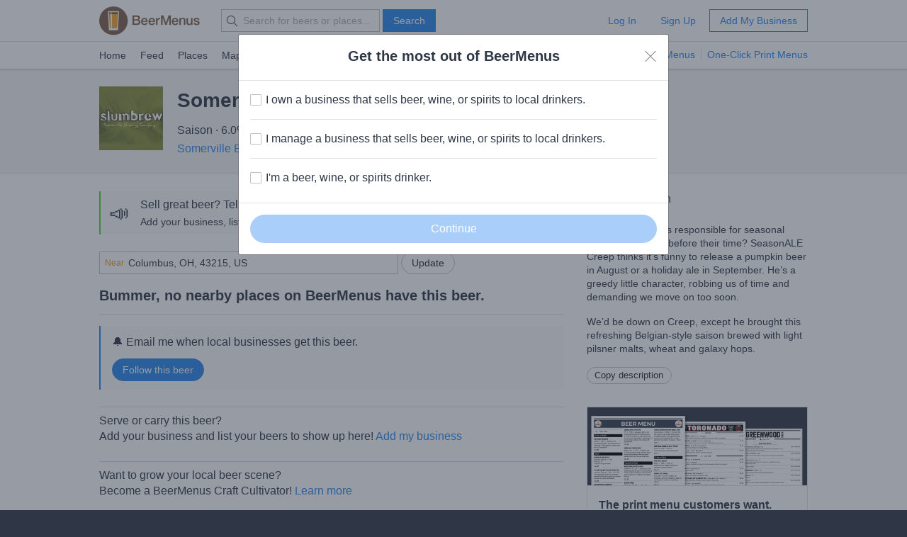

--- FILE ---
content_type: text/html; charset=utf-8
request_url: https://www.beermenus.com/beers/78406-somerville-seasonale-creep
body_size: 5292
content:
<!DOCTYPE html>
<html>
  <head>
    
    <title>Somerville SeasonALE Creep - Where to Buy Near Me - BeerMenus</title>
    <meta name="description" content="See bars, beer stores, and restaurants near me selling Somerville SeasonALE Creep with prices and whether it's on tap or in a bottle, can, growler, etc." />
    <link rel="canonical" href="https://www.beermenus.com/beers/78406-somerville-seasonale-creep" />
    <meta name="twitter:card" content="summary" />
<meta name="twitter:site" content="@BeerMenus" />
<meta name="twitter:title" content="Somerville SeasonALE Creep - Where to Buy Near Me - BeerMenus" />
<meta name="twitter:description" content="See bars, beer stores, and restaurants near me selling Somerville SeasonALE Creep with prices and whether it's on tap or in a bottle, can, growler, etc." />
<meta name="twitter:app:name:iphone" content="BeerMenus - Find Great Beer" />
<meta name="twitter:app:id:iphone" content="917882057" />
<meta name="twitter:app:url:iphone" content="beermenus://beers/78406-somerville-seasonale-creep" />
<meta name="twitter:app:name:googleplay" content="BeerMenus - Find Great Beer">
<meta name="twitter:app:id:googleplay" content="com.beermenus.beermenus">
<meta name="twitter:image" content="https://www.beermenus.com/assets/sprites/logo.png">

      <meta property="og:url" content="https://www.beermenus.com/beers/78406-somerville-seasonale-creep" />
<meta property="og:type" content="website" />
<meta property="og:title" content="Somerville SeasonALE Creep - Where to Buy Near Me - BeerMenus" />
<meta property="og:description" content="See bars, beer stores, and restaurants near me selling Somerville SeasonALE Creep with prices and whether it's on tap or in a bottle, can, growler, etc." />
<meta property="og:image" content="https://www.beermenus.com/assets/sprites/logo.png" />
<meta property="fb:app_id" content="102382313187511" />

    <link rel="shortcut icon" href="https://d32xt43lw1ad7n.cloudfront.net/assets/favicons/favicon-e52c4a5a63b7cfda40675c165a43dddf098171e87e90099b2fff77e99c724ca0.ico">
<link rel="icon" type="image/png" href="https://d32xt43lw1ad7n.cloudfront.net/assets/favicons/android-chrome-192x192-d5c6faf03065e82c1acc374dce618753b478bae31ca5590dc84afcbe5727d70b.png" sizes="192x192">
<link rel="icon" type="image/png" href="https://d32xt43lw1ad7n.cloudfront.net/assets/favicons/favicon-194x194-31f2bdcccb6825e63d5b57e635b438a12d92ba72a32271a12f6bf62241233c36.png" sizes="194x194">

    <link rel="stylesheet" href="https://d32xt43lw1ad7n.cloudfront.net/assets/desktop-bbab6c4f902bcd6633e6330fdbe9a115bf5da6f4d59175dbe20d2afae68a4ef7.css" media="screen" />
    <link rel="stylesheet" href="https://d32xt43lw1ad7n.cloudfront.net/assets/desktop-bundle-a8dae8a03e7ccdd91b926967217df9a2f4f00467cad0ec1ad8028e398f023d8b.css" media="screen" />
    <script src="https://d32xt43lw1ad7n.cloudfront.net/assets/desktop-bundle-726ac5cf4b6e9627a4de049a35a1a507f118bad8fbe2145ac5fab2ec7678adcb.js" data-turbo-track="reload" type="module"></script>
    <meta name="action-cable-url" content="wss://www.beermenus.com/cable" />
    <meta name="csrf-param" content="authenticity_token" />
<meta name="csrf-token" content="rw34K_sdCa44hmoZpfndpp9kPCrlTphn81XRYQuYmAwUf8uEQUr05gexhwPsHTjUZmOIJHniLGhCjxKzsqh8bQ" />
    
    <meta name="amplitude-key" content="439671aa444f7cd88e2dfabd7edeb7a5" />

    
    <script defer data-domain="beermenus.com" src="https://plausible.io/js/script.js"></script>
    <script src="https://challenges.cloudflare.com/turnstile/v0/api.js?onload=securityWidgetCb" defer></script>

    
  </head>
  <body class="web" style="height: auto;">
    <div data-controller="honeybadger"></div>
    
    
    <div id="header" class="header header-signed-out">
  <div class="header-main">
    <div class="content-inner">
      <div class="pure-g">
        <div class="pure-u-1-6">
          <a class="logo" href="/">BEERMENUS</a>
        </div>
          <div class="pure-u-1-3 header-search">
              <form action="/search" method="get" class="pure-form search-form">
                <label class="pure-icon pure-icon-search" for="search-input"></label>
                <input type="text" name="q" id="search-input" class="pure-input search-input"
                  placeholder="Search for beers or places..." value="">
                <button type="submit" class="pure-button pure-button-primary" id="search-button">Search</button>
              </form>
          </div>

          <div class="pure-u-1-2 header-account">
              <a rel="nofollow" class="pure-button pure-button-naked" href="/sessions/new">Log In</a>
              <a class="pure-button pure-button-naked" href="/join">Sign Up</a>
              <a class="pure-button pure-button-primary-outline" href="/places/new?ref=d_header_u2">Add My Business</a>
          </div>
      </div>
    </div>
  </div>

    <div class="header-nav">
      <div class="content-inner">
        <div class="header-browse">
          <a href="/">Home</a>
          <a href="/my_feed">Feed</a>
          <a href="/places">Places</a>
          <a href="/large_map">Map</a>
          <a href="/events">Events</a>
          <a href="/specials">Specials</a>
          <a href="/brave-new-bar">Brave New Bar</a>
        </div>

          <p class="header-help header-lp-links">
            <span class="pure-badge pure-badge-small">NEW</span>
            <a class="first pl-0 ml-tinier" href="/digital-beer-boards?ref=d_header_u2">TV Menus</a>
            <a href="/print-menus?ref=d_header_u2">One-Click Print Menus</a>
          </p>
      </div>
    </div>
</div>

    <div id="global-messages">



</div>
    
    
<div data-controller="structured-data" data-structured-data-path="/api/internal/structured_data/beer/78406"></div>

<div class="content">
  

  <div class="splash splash-small">
    <div class="content-inner">
        <div class="inline-block mr va-t">
          <a class="inline-block beer-label-img mb-0" href="/beers/78406-somerville-seasonale-creep/label"><img class="pure-img ms-auto" alt="Somerville SeasonALE Creep beer" src="https://d2sochvv0rudri.cloudfront.net/beer_labels/78406/thumb_slumbrew-seasonale-creep-1.jpg" /></a>
                  </div>
      <div class="inline-block">
        <h1 class="text-bigger mb-less-small">Somerville SeasonALE Creep</h1>
        <div data-controller="beer-info">
            <p class="mb-tiny">
              Saison &middot; 6.0% ABV
              &middot; ~160 calories
            </p>
            <div class="max-w-800 ">
                <p class="mb-0 inline-block">
                  
                  <a href="/breweries/4915-somerville-brewing-company-slumbrew">Somerville Brewing Company (Slumbrew)</a>
                    &middot; Somerville, MA
                </p>
            </div>
        </div>
      </div>
    </div>
  </div>

  

  <div class="content-inner pt-biggish">
    <div class="pure-g">
      <div class="pure-u-2-3">
          <div class="pure-card pure-card-p-small ba-0 bl b-thick b-green background-light-gray mb-biggish">
            <div class="pure-f">
              <div class="pure-f-item va-m text-bigger pl-tiny">📣</div>
              <div class="pure-f-body">
                <div class="pure-g pure-g-small-gutter">
                  <div class="pure-u-2-3">
                    <h3 class="mb-tiny text-500">Sell great beer? Tell the BeerMenus community!</h3>
                    <p class="mb-0 caption">Add your business, list your beers, bring in your locals.</p>
                  </div>
                  <div class="pure-u-1-3 mt-tiny">
                    <a class="pure-button pure-button-round pure-button-primary-outline" href="/places/new?ref=d_beer_137_1">Add my business</a>
                  </div>
                </div>
              </div>
            </div>
          </div>

          <div class="pl-0 pure-u-1 mb-tiny">
            <div data-controller="location-autocomplete" class="location-updater">
  <form class="pure-form" data-location-autocomplete-target="form" action="/locations" accept-charset="UTF-8" method="post"><input type="hidden" name="authenticity_token" value="_vvPOwUBJXQr1m-vSbLnhM8XZZwNJetI78HyrwQvQ8Hwuhbb-PKUsPIDlFrGuBGTMY-dQxWREp-ErkZRuaL-GA" autocomplete="off" />
    <input value="39.9625" data-location-autocomplete-target="latitude" autocomplete="off" type="hidden" name="location[latitude]" id="location_latitude" />
<input value="-83.0061" data-location-autocomplete-target="longitude" autocomplete="off" type="hidden" name="location[longitude]" id="location_longitude" />
<input value="Columbus, OH, 43215, US" data-location-autocomplete-target="name" autocomplete="off" type="hidden" name="location[name]" id="location_name" />




    <div class="pure-input-2-3 pure-input-prepend">
      <label for="location_address" class="prepend">Near</label>
      <input value="Columbus, OH, 43215, US" class="address va-m pure-input pure-input-1" placeholder="Address, City, State or Zip" data-location-autocomplete-target="input" type="text" name="location[address]" id="location_address" />
</div>
    <input type="submit" name="commit" value="Update" class="pure-button pure-button-round" data-disable-with="Updating..." data-action="location-autocomplete#submit" data-disable-with="Update" />
</form></div>

          </div>

          <h2 class="bb pt-less-small pb-less-small mb">Bummer, no nearby places on BeerMenus have this beer.</h2>

          <div class="pure-card pt-less-small pb-less-small ba-0 bl b-thick b-blue background-light-gray mb-biggish">
            <h3 class="mb-less-small text-normal">🔔 Email me when local businesses get this beer.</h3>
            <div class="action">
              
<div class="follow-beer follow-beer-78406">

    <form class="new_beer_relationship" id="new_beer_relationship" action="/beer_relationships" accept-charset="UTF-8" data-remote="true" method="post">
      <input value="78406" autocomplete="off" type="hidden" name="beer_relationship[beer_id]" id="beer_relationship_beer_id" />
      <input type="hidden" name="list" id="list" value="false" autocomplete="off" />
      <input type="submit" name="commit" value="Follow this beer" data-disable-with="Following..." class="pure-button pure-button-round pure-button-primary" />
</form></div>

</div>          </div>

          <p class="text-500 pt-small bt b-light-blue mb-0">Serve or carry this beer?</p>
          <p class="mb-biggish">
            Add your business and list your beers to show up here!
            <a href="/places/new?ref=d_beer_soc">Add my business</a>
          </p>

          <p class="text-500 pt-small bt b-light-blue mb-0">Want to grow your local beer scene?</p>
          <p class="mb-big">
            Become a BeerMenus Craft Cultivator! <a href="https://beermenus.typeform.com/to/HZKuJh">Learn more</a>
          </p>

      </div>
      <div class="pure-u-1-3">

        <div class="mb" data-controller="beer-info">
            <h3 class="mb-tiny text-500">Beer Description</h3>
            
            <div class="caption">
              <div data-beer-info-target="description">
                <p>Meet Creep,<br />
Ever wonder who&#8217;s responsible for seasonal beers popping up before their time? SeasonALE Creep thinks it&#8217;s funny to release a pumpkin beer in August or a holiday ale in September. He&#8217;s a greedy little character, robbing us of time and demanding we move on too soon.</p>
<p>We&#8217;d be down on Creep, except he brought this refreshing Belgian-style saison brewed with light pilsner malts, wheat and galaxy hops.</p>
              </div>
</div>
            <div class="mt-less-small">
              <a data-action="beer-info#copyDescription" class="clipboard-button pure-button pure-button-small pure-button-round mb" href="#">Copy description</a>
            </div>
        </div>

          <div class="pure-card pure-card-p-0">
            <div class="background-black pt-small bb">
              <img src="https://d32xt43lw1ad7n.cloudfront.net/assets/promos/print-menu-examples-promo-e17535c9528305e5dc17bc55d0a50fed41d37db3d1fb45f21adaeb47fb14a17a.png" alt="" class="pure-img"/>
            </div>
            <div class="ml ml mt mb">
              <p class="mb-tiny"><strong>The print menu customers want.</strong></p>
              <p class="text-gray">Sell more beer: print menus designed to help your customers choose beers.</p>
              <a class="pure-button pure-button-round pure-button-primary-outline" href="/print-menus?ref=d_beer_sidebar_u2">Learn more</a>
            </div>
          </div>
      </div>
    </div>
  </div>

      <div class="modal modal-narrow fade" id="print-menu" tabindex="-1" role="dialog" aria-labelledby="">
        <div class="modal-dialog" role="document">
          <div class="modal-content">
            <div class="background-light-green">
              <div class="content-inner pt-less-small pb-less-small">
                <span class="pure-icon pure-icon-check"></span>
                Beer info copied to your clipboard.
              </div>
            </div>
            <div class="background-black pt-small">
              <img src="https://d32xt43lw1ad7n.cloudfront.net/assets/promos/print-menu-examples-promo-e17535c9528305e5dc17bc55d0a50fed41d37db3d1fb45f21adaeb47fb14a17a.png" alt="" class="pure-img"/>
            </div>
            <div class="modal-body">
              <button type="button" class="close" data-dismiss="modal" aria-label="Close">
                <span class="pure-icon pure-icon-close"></span>
              </button>

              <h2>Copying beer info for your print menu?</h2>

              <p>Save time&mdash;automatically create your print menu with one click.</p>

              <a class="pure-button pure-button-round pure-button-primary" href="/print-menus?ref=d_beer_print">Learn More</a>
              <p class="caption mt mb-0">
                <span class="text-gray">or</span>
                <a class="text-black" data-remote="true" href="/hide_print_menu_promo">Don&#39;t show this message again</a>
              </p>
            </div>
          </div>
        </div>
      </div>

  <div class="modal-container"></div>
</div>

    

    <div class="footer caption ">

    <div class="content-inner">
      <div class="pure-g">
        <div class="pure-u-1-4">
          <h4 class="small-caps mb-small">Info</h4>
          <ul class="pure-list pure-list-naked">
            <li class="pure-list-item"><a href="/about">About</a></li>
            <li class="pure-list-item"><a href="/careers">Careers</a></li>
            <li class="pure-list-item"><a href="/contact">Contact</a></li>
            <li class="pure-list-item"><a href="https://help.beermenus.com/">Help Center</a></li>
            <li class="pure-list-item"><a href="/press">Press</a></li>
            <li class="pure-list-item"><a href="/cities">Cities</a></li>
            <li class="pure-list-item"><a href="/recruit?ref=footer">Recruit a Business</a></li>
          </ul>
        </div>

        <div class="pure-u-1-4">
            <h4 class="small-caps mb-small">I sell craft beer.</h4>
            <a class="pure-button pure-button-round pure-button-primary-outline pure-button-small" href="/places/new?ref=footer_781">Add my business</a>

          <h4 class="small-caps mt mb-small">For Breweries</h4>
          <ul class="pure-list pure-list-naked mb-0">
            <li class="pure-list-item"><a href="https://www.beermenus.com/blog/261-untappd-for-business-alternative-beermenus?ref=d_footer_for_breweries">BeerMenus vs Untappd for Business</a></li>
          </ul>

          <h4 class="small-caps mt mb-small">Stats</h4>
          <ul class="pure-list pure-list-naked">
            <li class="pure-list-item"><span>0 Places</span></li>
            <li class="pure-list-item"><span>437,014 Beers</span></li>
            <li class="pure-list-item"><span>29 Events</span></li>
          </ul>
        </div>

        <div class="pure-u-1-4">
          <h4 class="small-caps mb-small">Stay in touch</h4>
          <ul class="pure-list pure-list-naked">
            <li class="pure-list-item">
              <a href="https://www.facebook.com/beermenus">Facebook</a>
            </li>
            <li class="pure-list-item">
              <a href="https://www.twitter.com/beermenus">Twitter</a>
            </li>
            <li class="pure-list-item">
              <a href="http://www.instagram.com/beermenus">Instagram</a>
            </li>
          </ul>
        </div>

        <div class="pure-u-1-4">
          <h4 class="small-caps mb-small">iPhone App</h4>
          <a class="app-store-link" href="https://itunes.apple.com/app/apple-store/id917882057?pt=106837806&amp;ct=d-footer&amp;mt=8">Download on the App Store</a>

          <h4 class="small-caps mt-big mb-small">Android App</h4>
          <a class="footer-link" href="https://play.google.com/store/apps/details?id=com.beermenus.beermenus">Download on the Google Play Store</a>
        </div>
      </div>
    </div>

  <div class="copyright">
    <div class="content-inner">
      <span>&copy; 2026 BeerMenus</span>
      &middot; <a rel="nofollow" href="/terms">Terms</a>
      &middot; <a rel="nofollow" href="/privacy">Privacy</a>
    </div>
  </div>

</div>

    
    
    

<div class="modal fade" id="customer-type-survey" tabindex="-1" role="dialog" aria-labelledby="">
  <div class="modal-dialog" role="document">
    <div class="modal-content">

      <div class="modal-header text-center">
        <h2 class="mb-tiny">Get the most out of BeerMenus</h2>

        <button type="button" class="close" data-dismiss="modal" aria-label="Close">
          <span class="pure-icon pure-icon-close"></span>
        </button>
      </div>

        <form id="user-type-survey" action="/survey_response" accept-charset="UTF-8" method="post"><input type="hidden" name="authenticity_token" value="EOgxvv7DUsMJ_jRJ70qua57jo6dr37CzDyRurlq6GT3cj0g2s4Az4op2pvZYEQiCizQr-_zIzkeO7kpj0Nqwtw" autocomplete="off" />
          <input type="hidden" name="survey" id="survey" value="user_type_logged_out" autocomplete="off" />
          <div class="modal-body">
            <div class="pure-form">
              <div class="pure-checkbox">
  <input type="checkbox" name="user[segments][user_type][]" id="user_type_owner" value="owner" />
  <label for="user_type_owner">I own a business that sells beer, wine, or spirits to local drinkers.</label>
</div>

<hr class="pure-divider">
<div class="pure-checkbox">
  <input type="checkbox" name="user[segments][user_type][]" id="user_type_manager" value="manager" />
  <label for="user_type_manager">I manage a business that sells beer, wine, or spirits to local drinkers.</label>
</div>

<hr class="pure-divider">
<div class="pure-checkbox">
  <input type="checkbox" name="user[segments][user_type][]" id="user_type_drinker" value="drinker" />
  <label for="user_type_drinker">I&#39;m a beer, wine, or spirits drinker.</label>
</div>
            </div>
          </div>
          <div class="modal-footer">
            <input type="submit" name="commit" value="Continue" data-disable-with="Saving..." id="user_type_save_button" class="disabled pure-button pure-button-round pure-button-primary pure-button-big pure-button-1" />
          </div>
</form>    </div>
  </div>
</div>

<script>
//<![CDATA[
function execute_ekqabsdw() {
  
  function execute_xjmukbar() {
  
    $("#customer-type-survey").modal()

}
if (window.jQuery) {
  execute_xjmukbar()
} else {
  document.documentElement.addEventListener("jquery:available", execute_xjmukbar)
}
  document.querySelectorAll(".pure-checkbox input[type=checkbox]").forEach(item => {
  item.addEventListener("change", (e) => {
    if (e.target.checked) {
      document.querySelector("#user_type_save_button").classList.remove("disabled")
      document.querySelector("#user_type_save_button").disabled = false
    } else {
      document.querySelector("#user_type_save_button").classList.add("disabled")
      document.querySelector("#user_type_save_button").disabled = true
    }
  })
})


  document.querySelector(".modal-content button.close").addEventListener("click", () => {
    var future = new Date();
    future.setDate(future.getDate() + 7);
    var cookie_string = "user_type_logged_out=disable; expires="+future.toUTCString()+ "; path=/";
    document.cookie = cookie_string;
  });

}
if (document.readyState == 'loading') {
  document.addEventListener('DOMContentLoaded', execute_ekqabsdw)
} else {
  execute_ekqabsdw()
}

//]]>
</script>
    
    
    <div id="sortable-mirror-wrapper" class="sortable"></div>

</body></html>


--- FILE ---
content_type: text/html; charset=utf-8
request_url: https://www.beermenus.com/api/internal/structured_data/beer/78406
body_size: 863
content:
<script type="application/ld+json">
  {"@context":"https://schema.org","@type":"Product","name":"Somerville SeasonALE Creep","description":"Meet Creep,\r\nEver wonder who's responsible for seasonal beers popping up before their time? SeasonALE Creep thinks it's funny to release a pumpkin beer in August or a holiday ale in September. He's a greedy little character, robbing us of time and demanding we move on too soon.\r\n\r\nWe'd be down on Creep, except he brought this refreshing Belgian-style saison brewed with light pilsner malts, wheat and galaxy hops.","sku":"beer-78406","mpn":"https://www.beermenus.com/beers/78406-somerville-seasonale-creep","image":"https://d2sochvv0rudri.cloudfront.net/beer_labels/78406/slumbrew-seasonale-creep-1.jpg","offers":{},"brand":{"@type":"Thing","name":"Somerville Brewing Company (Slumbrew)"}}
</script>

--- FILE ---
content_type: text/plain; charset=utf-8
request_url: https://www.beermenus.com/api/internal/tokens
body_size: 457
content:
eyJraWQiOiJLWFJRMzVZUDVLIiwiYWxnIjoiRVMyNTYifQ.eyJleHAiOjE3Njk3NzIwNzYsImlhdCI6MTc2OTc3MTQ3NiwiaXNzIjoiRVA1VUc3QUpEQyIsIm9yaWdpbiI6Imh0dHBzOi8vd3d3LmJlZXJtZW51cy5jb20ifQ.W2Ab5zfAwaqk3P44cKPUNJDB32zMuEqTyKfh4zgqdxI6PcGTzRA1WGgUjLZPnt-i5fqhLO6xYGLm4VWJnxotMg